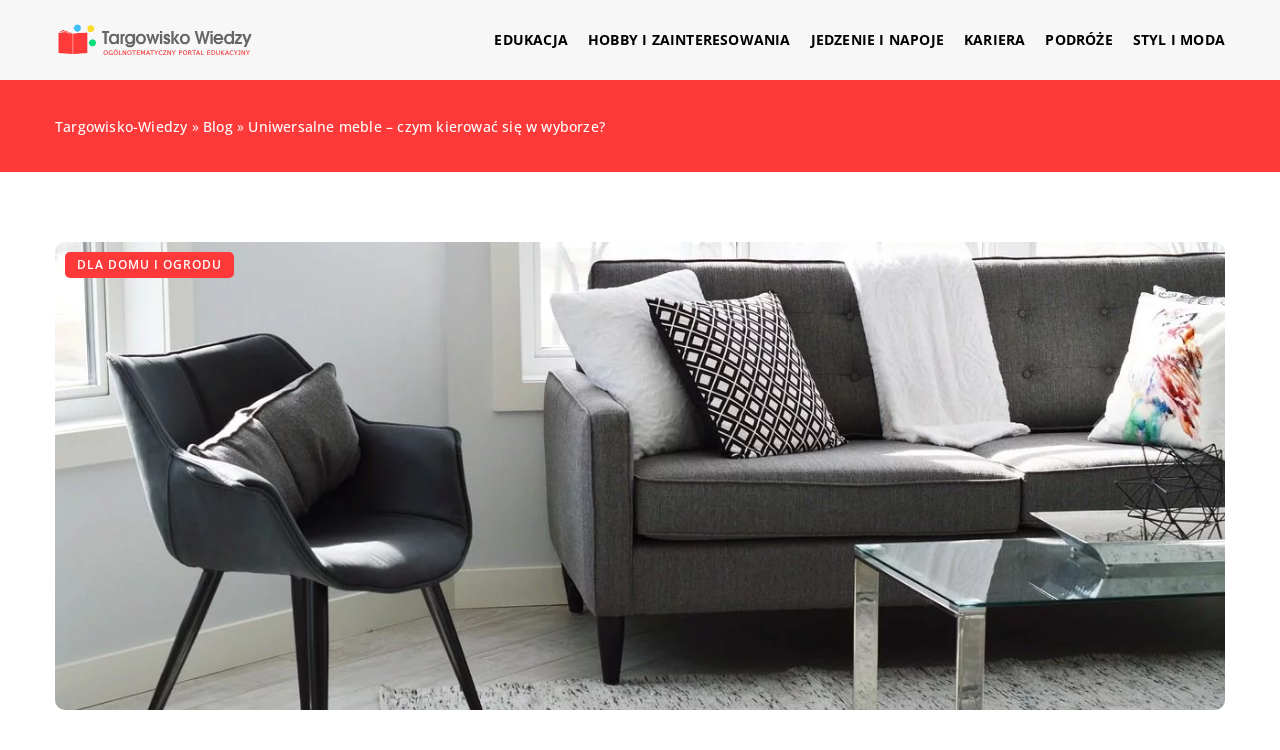

--- FILE ---
content_type: text/html; charset=UTF-8
request_url: https://targowisko-wiedzy.pl/uniwersalne-meble-czym-kierowac-sie-w-wyborze/
body_size: 14380
content:
<!DOCTYPE html>
<html lang="pl">
<head><meta charset="UTF-8"><script>if(navigator.userAgent.match(/MSIE|Internet Explorer/i)||navigator.userAgent.match(/Trident\/7\..*?rv:11/i)){var href=document.location.href;if(!href.match(/[?&]nowprocket/)){if(href.indexOf("?")==-1){if(href.indexOf("#")==-1){document.location.href=href+"?nowprocket=1"}else{document.location.href=href.replace("#","?nowprocket=1#")}}else{if(href.indexOf("#")==-1){document.location.href=href+"&nowprocket=1"}else{document.location.href=href.replace("#","&nowprocket=1#")}}}}</script><script>class RocketLazyLoadScripts{constructor(){this.v="1.2.3",this.triggerEvents=["keydown","mousedown","mousemove","touchmove","touchstart","touchend","wheel"],this.userEventHandler=this._triggerListener.bind(this),this.touchStartHandler=this._onTouchStart.bind(this),this.touchMoveHandler=this._onTouchMove.bind(this),this.touchEndHandler=this._onTouchEnd.bind(this),this.clickHandler=this._onClick.bind(this),this.interceptedClicks=[],window.addEventListener("pageshow",t=>{this.persisted=t.persisted}),window.addEventListener("DOMContentLoaded",()=>{this._preconnect3rdParties()}),this.delayedScripts={normal:[],async:[],defer:[]},this.trash=[],this.allJQueries=[]}_addUserInteractionListener(t){if(document.hidden){t._triggerListener();return}this.triggerEvents.forEach(e=>window.addEventListener(e,t.userEventHandler,{passive:!0})),window.addEventListener("touchstart",t.touchStartHandler,{passive:!0}),window.addEventListener("mousedown",t.touchStartHandler),document.addEventListener("visibilitychange",t.userEventHandler)}_removeUserInteractionListener(){this.triggerEvents.forEach(t=>window.removeEventListener(t,this.userEventHandler,{passive:!0})),document.removeEventListener("visibilitychange",this.userEventHandler)}_onTouchStart(t){"HTML"!==t.target.tagName&&(window.addEventListener("touchend",this.touchEndHandler),window.addEventListener("mouseup",this.touchEndHandler),window.addEventListener("touchmove",this.touchMoveHandler,{passive:!0}),window.addEventListener("mousemove",this.touchMoveHandler),t.target.addEventListener("click",this.clickHandler),this._renameDOMAttribute(t.target,"onclick","rocket-onclick"),this._pendingClickStarted())}_onTouchMove(t){window.removeEventListener("touchend",this.touchEndHandler),window.removeEventListener("mouseup",this.touchEndHandler),window.removeEventListener("touchmove",this.touchMoveHandler,{passive:!0}),window.removeEventListener("mousemove",this.touchMoveHandler),t.target.removeEventListener("click",this.clickHandler),this._renameDOMAttribute(t.target,"rocket-onclick","onclick"),this._pendingClickFinished()}_onTouchEnd(t){window.removeEventListener("touchend",this.touchEndHandler),window.removeEventListener("mouseup",this.touchEndHandler),window.removeEventListener("touchmove",this.touchMoveHandler,{passive:!0}),window.removeEventListener("mousemove",this.touchMoveHandler)}_onClick(t){t.target.removeEventListener("click",this.clickHandler),this._renameDOMAttribute(t.target,"rocket-onclick","onclick"),this.interceptedClicks.push(t),t.preventDefault(),t.stopPropagation(),t.stopImmediatePropagation(),this._pendingClickFinished()}_replayClicks(){window.removeEventListener("touchstart",this.touchStartHandler,{passive:!0}),window.removeEventListener("mousedown",this.touchStartHandler),this.interceptedClicks.forEach(t=>{t.target.dispatchEvent(new MouseEvent("click",{view:t.view,bubbles:!0,cancelable:!0}))})}_waitForPendingClicks(){return new Promise(t=>{this._isClickPending?this._pendingClickFinished=t:t()})}_pendingClickStarted(){this._isClickPending=!0}_pendingClickFinished(){this._isClickPending=!1}_renameDOMAttribute(t,e,r){t.hasAttribute&&t.hasAttribute(e)&&(event.target.setAttribute(r,event.target.getAttribute(e)),event.target.removeAttribute(e))}_triggerListener(){this._removeUserInteractionListener(this),"loading"===document.readyState?document.addEventListener("DOMContentLoaded",this._loadEverythingNow.bind(this)):this._loadEverythingNow()}_preconnect3rdParties(){let t=[];document.querySelectorAll("script[type=rocketlazyloadscript]").forEach(e=>{if(e.hasAttribute("src")){let r=new URL(e.src).origin;r!==location.origin&&t.push({src:r,crossOrigin:e.crossOrigin||"module"===e.getAttribute("data-rocket-type")})}}),t=[...new Map(t.map(t=>[JSON.stringify(t),t])).values()],this._batchInjectResourceHints(t,"preconnect")}async _loadEverythingNow(){this.lastBreath=Date.now(),this._delayEventListeners(this),this._delayJQueryReady(this),this._handleDocumentWrite(),this._registerAllDelayedScripts(),this._preloadAllScripts(),await this._loadScriptsFromList(this.delayedScripts.normal),await this._loadScriptsFromList(this.delayedScripts.defer),await this._loadScriptsFromList(this.delayedScripts.async);try{await this._triggerDOMContentLoaded(),await this._triggerWindowLoad()}catch(t){console.error(t)}window.dispatchEvent(new Event("rocket-allScriptsLoaded")),this._waitForPendingClicks().then(()=>{this._replayClicks()}),this._emptyTrash()}_registerAllDelayedScripts(){document.querySelectorAll("script[type=rocketlazyloadscript]").forEach(t=>{t.hasAttribute("data-rocket-src")?t.hasAttribute("async")&&!1!==t.async?this.delayedScripts.async.push(t):t.hasAttribute("defer")&&!1!==t.defer||"module"===t.getAttribute("data-rocket-type")?this.delayedScripts.defer.push(t):this.delayedScripts.normal.push(t):this.delayedScripts.normal.push(t)})}async _transformScript(t){return new Promise((await this._littleBreath(),navigator.userAgent.indexOf("Firefox/")>0||""===navigator.vendor)?e=>{let r=document.createElement("script");[...t.attributes].forEach(t=>{let e=t.nodeName;"type"!==e&&("data-rocket-type"===e&&(e="type"),"data-rocket-src"===e&&(e="src"),r.setAttribute(e,t.nodeValue))}),t.text&&(r.text=t.text),r.hasAttribute("src")?(r.addEventListener("load",e),r.addEventListener("error",e)):(r.text=t.text,e());try{t.parentNode.replaceChild(r,t)}catch(i){e()}}:async e=>{function r(){t.setAttribute("data-rocket-status","failed"),e()}try{let i=t.getAttribute("data-rocket-type"),n=t.getAttribute("data-rocket-src");t.text,i?(t.type=i,t.removeAttribute("data-rocket-type")):t.removeAttribute("type"),t.addEventListener("load",function r(){t.setAttribute("data-rocket-status","executed"),e()}),t.addEventListener("error",r),n?(t.removeAttribute("data-rocket-src"),t.src=n):t.src="data:text/javascript;base64,"+window.btoa(unescape(encodeURIComponent(t.text)))}catch(s){r()}})}async _loadScriptsFromList(t){let e=t.shift();return e&&e.isConnected?(await this._transformScript(e),this._loadScriptsFromList(t)):Promise.resolve()}_preloadAllScripts(){this._batchInjectResourceHints([...this.delayedScripts.normal,...this.delayedScripts.defer,...this.delayedScripts.async],"preload")}_batchInjectResourceHints(t,e){var r=document.createDocumentFragment();t.forEach(t=>{let i=t.getAttribute&&t.getAttribute("data-rocket-src")||t.src;if(i){let n=document.createElement("link");n.href=i,n.rel=e,"preconnect"!==e&&(n.as="script"),t.getAttribute&&"module"===t.getAttribute("data-rocket-type")&&(n.crossOrigin=!0),t.crossOrigin&&(n.crossOrigin=t.crossOrigin),t.integrity&&(n.integrity=t.integrity),r.appendChild(n),this.trash.push(n)}}),document.head.appendChild(r)}_delayEventListeners(t){let e={};function r(t,r){!function t(r){!e[r]&&(e[r]={originalFunctions:{add:r.addEventListener,remove:r.removeEventListener},eventsToRewrite:[]},r.addEventListener=function(){arguments[0]=i(arguments[0]),e[r].originalFunctions.add.apply(r,arguments)},r.removeEventListener=function(){arguments[0]=i(arguments[0]),e[r].originalFunctions.remove.apply(r,arguments)});function i(t){return e[r].eventsToRewrite.indexOf(t)>=0?"rocket-"+t:t}}(t),e[t].eventsToRewrite.push(r)}function i(t,e){let r=t[e];Object.defineProperty(t,e,{get:()=>r||function(){},set(i){t["rocket"+e]=r=i}})}r(document,"DOMContentLoaded"),r(window,"DOMContentLoaded"),r(window,"load"),r(window,"pageshow"),r(document,"readystatechange"),i(document,"onreadystatechange"),i(window,"onload"),i(window,"onpageshow")}_delayJQueryReady(t){let e;function r(r){if(r&&r.fn&&!t.allJQueries.includes(r)){r.fn.ready=r.fn.init.prototype.ready=function(e){return t.domReadyFired?e.bind(document)(r):document.addEventListener("rocket-DOMContentLoaded",()=>e.bind(document)(r)),r([])};let i=r.fn.on;r.fn.on=r.fn.init.prototype.on=function(){if(this[0]===window){function t(t){return t.split(" ").map(t=>"load"===t||0===t.indexOf("load.")?"rocket-jquery-load":t).join(" ")}"string"==typeof arguments[0]||arguments[0]instanceof String?arguments[0]=t(arguments[0]):"object"==typeof arguments[0]&&Object.keys(arguments[0]).forEach(e=>{let r=arguments[0][e];delete arguments[0][e],arguments[0][t(e)]=r})}return i.apply(this,arguments),this},t.allJQueries.push(r)}e=r}r(window.jQuery),Object.defineProperty(window,"jQuery",{get:()=>e,set(t){r(t)}})}async _triggerDOMContentLoaded(){this.domReadyFired=!0,await this._littleBreath(),document.dispatchEvent(new Event("rocket-DOMContentLoaded")),await this._littleBreath(),window.dispatchEvent(new Event("rocket-DOMContentLoaded")),await this._littleBreath(),document.dispatchEvent(new Event("rocket-readystatechange")),await this._littleBreath(),document.rocketonreadystatechange&&document.rocketonreadystatechange()}async _triggerWindowLoad(){await this._littleBreath(),window.dispatchEvent(new Event("rocket-load")),await this._littleBreath(),window.rocketonload&&window.rocketonload(),await this._littleBreath(),this.allJQueries.forEach(t=>t(window).trigger("rocket-jquery-load")),await this._littleBreath();let t=new Event("rocket-pageshow");t.persisted=this.persisted,window.dispatchEvent(t),await this._littleBreath(),window.rocketonpageshow&&window.rocketonpageshow({persisted:this.persisted})}_handleDocumentWrite(){let t=new Map;document.write=document.writeln=function(e){let r=document.currentScript;r||console.error("WPRocket unable to document.write this: "+e);let i=document.createRange(),n=r.parentElement,s=t.get(r);void 0===s&&(s=r.nextSibling,t.set(r,s));let a=document.createDocumentFragment();i.setStart(a,0),a.appendChild(i.createContextualFragment(e)),n.insertBefore(a,s)}}async _littleBreath(){Date.now()-this.lastBreath>45&&(await this._requestAnimFrame(),this.lastBreath=Date.now())}async _requestAnimFrame(){return document.hidden?new Promise(t=>setTimeout(t)):new Promise(t=>requestAnimationFrame(t))}_emptyTrash(){this.trash.forEach(t=>t.remove())}static run(){let t=new RocketLazyLoadScripts;t._addUserInteractionListener(t)}}RocketLazyLoadScripts.run();</script>	
	
	<meta name="viewport" content="width=device-width, initial-scale=1">
		<meta name='robots' content='index, follow, max-image-preview:large, max-snippet:-1, max-video-preview:-1' />

	<!-- This site is optimized with the Yoast SEO plugin v26.8 - https://yoast.com/product/yoast-seo-wordpress/ -->
	<title>Uniwersalne meble - czym kierować się w wyborze? - targowisko-wiedzy.pl</title><link rel="stylesheet" href="https://targowisko-wiedzy.pl/wp-content/cache/min/1/76a522ad2f96bf291c7380bd8bd722f2.css" media="all" data-minify="1" />
	<link rel="canonical" href="https://targowisko-wiedzy.pl/uniwersalne-meble-czym-kierowac-sie-w-wyborze/" />
	<meta property="og:locale" content="pl_PL" />
	<meta property="og:type" content="article" />
	<meta property="og:title" content="Uniwersalne meble - czym kierować się w wyborze? - targowisko-wiedzy.pl" />
	<meta property="og:description" content="Obecnie ceny mieszkań na sprzedaż są bardzo wysokie i nieustannie rosną, dlatego wiele osób decyduje się na zakup mniejszych lokali. [&hellip;]" />
	<meta property="og:url" content="https://targowisko-wiedzy.pl/uniwersalne-meble-czym-kierowac-sie-w-wyborze/" />
	<meta property="og:site_name" content="targowisko-wiedzy.pl" />
	<meta name="author" content="targowisko-wiedzy" />
	<meta name="twitter:card" content="summary_large_image" />
	<meta name="twitter:label1" content="Napisane przez" />
	<meta name="twitter:data1" content="targowisko-wiedzy" />
	<meta name="twitter:label2" content="Szacowany czas czytania" />
	<meta name="twitter:data2" content="1 minuta" />
	<script type="application/ld+json" class="yoast-schema-graph">{"@context":"https://schema.org","@graph":[{"@type":"Article","@id":"https://targowisko-wiedzy.pl/uniwersalne-meble-czym-kierowac-sie-w-wyborze/#article","isPartOf":{"@id":"https://targowisko-wiedzy.pl/uniwersalne-meble-czym-kierowac-sie-w-wyborze/"},"author":{"name":"targowisko-wiedzy","@id":"https://targowisko-wiedzy.pl/#/schema/person/3f3a0ac2dce08d495917101c1099220d"},"headline":"Uniwersalne meble &#8211; czym kierować się w wyborze?","datePublished":"2019-04-19T09:03:06+00:00","mainEntityOfPage":{"@id":"https://targowisko-wiedzy.pl/uniwersalne-meble-czym-kierowac-sie-w-wyborze/"},"wordCount":279,"commentCount":0,"image":{"@id":"https://targowisko-wiedzy.pl/uniwersalne-meble-czym-kierowac-sie-w-wyborze/#primaryimage"},"thumbnailUrl":"https://targowisko-wiedzy.pl/wp-content/uploads/2019/04/dom-salon-fotele-kanapa-meble.jpg","articleSection":["Dla domu i ogrodu"],"inLanguage":"pl-PL","potentialAction":[{"@type":"CommentAction","name":"Comment","target":["https://targowisko-wiedzy.pl/uniwersalne-meble-czym-kierowac-sie-w-wyborze/#respond"]}]},{"@type":"WebPage","@id":"https://targowisko-wiedzy.pl/uniwersalne-meble-czym-kierowac-sie-w-wyborze/","url":"https://targowisko-wiedzy.pl/uniwersalne-meble-czym-kierowac-sie-w-wyborze/","name":"Uniwersalne meble - czym kierować się w wyborze? - targowisko-wiedzy.pl","isPartOf":{"@id":"https://targowisko-wiedzy.pl/#website"},"primaryImageOfPage":{"@id":"https://targowisko-wiedzy.pl/uniwersalne-meble-czym-kierowac-sie-w-wyborze/#primaryimage"},"image":{"@id":"https://targowisko-wiedzy.pl/uniwersalne-meble-czym-kierowac-sie-w-wyborze/#primaryimage"},"thumbnailUrl":"https://targowisko-wiedzy.pl/wp-content/uploads/2019/04/dom-salon-fotele-kanapa-meble.jpg","inLanguage":"pl-PL","potentialAction":[{"@type":"ReadAction","target":["https://targowisko-wiedzy.pl/uniwersalne-meble-czym-kierowac-sie-w-wyborze/"]}]},{"@type":"ImageObject","inLanguage":"pl-PL","@id":"https://targowisko-wiedzy.pl/uniwersalne-meble-czym-kierowac-sie-w-wyborze/#primaryimage","url":"https://targowisko-wiedzy.pl/wp-content/uploads/2019/04/dom-salon-fotele-kanapa-meble.jpg","contentUrl":"https://targowisko-wiedzy.pl/wp-content/uploads/2019/04/dom-salon-fotele-kanapa-meble.jpg","width":1280,"height":822},{"@type":"WebSite","@id":"https://targowisko-wiedzy.pl/#website","url":"https://targowisko-wiedzy.pl/","name":"targowisko-wiedzy.pl","description":"","potentialAction":[{"@type":"SearchAction","target":{"@type":"EntryPoint","urlTemplate":"https://targowisko-wiedzy.pl/?s={search_term_string}"},"query-input":{"@type":"PropertyValueSpecification","valueRequired":true,"valueName":"search_term_string"}}],"inLanguage":"pl-PL"}]}</script>
	<!-- / Yoast SEO plugin. -->


<link rel='dns-prefetch' href='//cdnjs.cloudflare.com' />

<style id='wp-img-auto-sizes-contain-inline-css' type='text/css'>
img:is([sizes=auto i],[sizes^="auto," i]){contain-intrinsic-size:3000px 1500px}
/*# sourceURL=wp-img-auto-sizes-contain-inline-css */
</style>
<style id='wp-emoji-styles-inline-css' type='text/css'>

	img.wp-smiley, img.emoji {
		display: inline !important;
		border: none !important;
		box-shadow: none !important;
		height: 1em !important;
		width: 1em !important;
		margin: 0 0.07em !important;
		vertical-align: -0.1em !important;
		background: none !important;
		padding: 0 !important;
	}
/*# sourceURL=wp-emoji-styles-inline-css */
</style>
<style id='classic-theme-styles-inline-css' type='text/css'>
/*! This file is auto-generated */
.wp-block-button__link{color:#fff;background-color:#32373c;border-radius:9999px;box-shadow:none;text-decoration:none;padding:calc(.667em + 2px) calc(1.333em + 2px);font-size:1.125em}.wp-block-file__button{background:#32373c;color:#fff;text-decoration:none}
/*# sourceURL=/wp-includes/css/classic-themes.min.css */
</style>

<script type="text/javascript" src="https://targowisko-wiedzy.pl/wp-includes/js/jquery/jquery.min.js?ver=3.7.1" id="jquery-core-js"></script>
<script type="text/javascript" src="https://targowisko-wiedzy.pl/wp-includes/js/jquery/jquery-migrate.min.js?ver=3.4.1" id="jquery-migrate-js" defer></script>
<script  type="application/ld+json">
        {
          "@context": "https://schema.org",
          "@type": "BreadcrumbList",
          "itemListElement": [{"@type": "ListItem","position": 1,"name": "targowisko-wiedzy","item": "https://targowisko-wiedzy.pl" },{"@type": "ListItem","position": 2,"name": "Blog","item": "https://targowisko-wiedzy.pl/blog/" },{"@type": "ListItem","position": 3,"name": "Uniwersalne meble &#8211; czym kierować się w wyborze?"}]
        }
        </script>    <style>
    @font-face {font-family: 'Open Sans';font-style: normal;font-weight: 400;src: url('https://targowisko-wiedzy.pl/wp-content/themes/knight-theme/fonts/OpenSans-Regular.ttf');font-display: swap;}
    @font-face {font-family: 'Open Sans';font-style: normal;font-weight: 500;src: url('https://targowisko-wiedzy.pl/wp-content/themes/knight-theme/fonts/OpenSans-Medium.ttf');font-display: swap;}
    @font-face {font-family: 'Open Sans';font-style: normal;font-weight: 600;src: url('https://targowisko-wiedzy.pl/wp-content/themes/knight-theme/fonts/OpenSans-SemiBold.ttf');font-display: swap;}
    @font-face {font-family: 'Open Sans';font-style: normal;font-weight: 700;src: url('https://targowisko-wiedzy.pl/wp-content/themes/knight-theme/fonts/OpenSans-Bold.ttf');font-display: swap;}
    @font-face {font-family: 'Open Sans';font-style: normal;font-weight: 800;src: url('https://targowisko-wiedzy.pl/wp-content/themes/knight-theme/OpenSans-ExtraBold.ttf');font-display: swap;}
    </style>
<script  type="application/ld+json">
        {
          "@context": "https://schema.org",
          "@type": "Article",
          "headline": "Uniwersalne meble &#8211; czym kierować się w wyborze?",
          "image": "https://targowisko-wiedzy.pl/wp-content/uploads/2019/04/dom-salon-fotele-kanapa-meble.jpg",
          "datePublished": "2019-04-19",
          "dateModified": "2019-04-19",
          "author": {
            "@type": "Person",
            "name": "targowisko-wiedzy"
          },
           "publisher": {
            "@type": "Organization",
            "name": "targowisko-wiedzy.pl",
            "logo": {
              "@type": "ImageObject",
              "url": "https://targowisko-wiedzy.pl/wp-content/uploads/2023/08/cropped-7.png"
            }
          }
          
        }
        </script><link rel="icon" href="https://targowisko-wiedzy.pl/wp-content/uploads/2023/08/7-1.png" sizes="32x32" />
<link rel="icon" href="https://targowisko-wiedzy.pl/wp-content/uploads/2023/08/7-1.png" sizes="192x192" />
<link rel="apple-touch-icon" href="https://targowisko-wiedzy.pl/wp-content/uploads/2023/08/7-1.png" />
<meta name="msapplication-TileImage" content="https://targowisko-wiedzy.pl/wp-content/uploads/2023/08/7-1.png" />
<noscript><style id="rocket-lazyload-nojs-css">.rll-youtube-player, [data-lazy-src]{display:none !important;}</style></noscript>	

<!-- Google tag (gtag.js) -->
<script type="rocketlazyloadscript" async data-rocket-src="https://www.googletagmanager.com/gtag/js?id=G-G02J16WM2E"></script>
<script type="rocketlazyloadscript">
  window.dataLayer = window.dataLayer || [];
  function gtag(){dataLayer.push(arguments);}
  gtag('js', new Date());

  gtag('config', 'G-G02J16WM2E');
</script>

<style id='global-styles-inline-css' type='text/css'>
:root{--wp--preset--aspect-ratio--square: 1;--wp--preset--aspect-ratio--4-3: 4/3;--wp--preset--aspect-ratio--3-4: 3/4;--wp--preset--aspect-ratio--3-2: 3/2;--wp--preset--aspect-ratio--2-3: 2/3;--wp--preset--aspect-ratio--16-9: 16/9;--wp--preset--aspect-ratio--9-16: 9/16;--wp--preset--color--black: #000000;--wp--preset--color--cyan-bluish-gray: #abb8c3;--wp--preset--color--white: #ffffff;--wp--preset--color--pale-pink: #f78da7;--wp--preset--color--vivid-red: #cf2e2e;--wp--preset--color--luminous-vivid-orange: #ff6900;--wp--preset--color--luminous-vivid-amber: #fcb900;--wp--preset--color--light-green-cyan: #7bdcb5;--wp--preset--color--vivid-green-cyan: #00d084;--wp--preset--color--pale-cyan-blue: #8ed1fc;--wp--preset--color--vivid-cyan-blue: #0693e3;--wp--preset--color--vivid-purple: #9b51e0;--wp--preset--gradient--vivid-cyan-blue-to-vivid-purple: linear-gradient(135deg,rgb(6,147,227) 0%,rgb(155,81,224) 100%);--wp--preset--gradient--light-green-cyan-to-vivid-green-cyan: linear-gradient(135deg,rgb(122,220,180) 0%,rgb(0,208,130) 100%);--wp--preset--gradient--luminous-vivid-amber-to-luminous-vivid-orange: linear-gradient(135deg,rgb(252,185,0) 0%,rgb(255,105,0) 100%);--wp--preset--gradient--luminous-vivid-orange-to-vivid-red: linear-gradient(135deg,rgb(255,105,0) 0%,rgb(207,46,46) 100%);--wp--preset--gradient--very-light-gray-to-cyan-bluish-gray: linear-gradient(135deg,rgb(238,238,238) 0%,rgb(169,184,195) 100%);--wp--preset--gradient--cool-to-warm-spectrum: linear-gradient(135deg,rgb(74,234,220) 0%,rgb(151,120,209) 20%,rgb(207,42,186) 40%,rgb(238,44,130) 60%,rgb(251,105,98) 80%,rgb(254,248,76) 100%);--wp--preset--gradient--blush-light-purple: linear-gradient(135deg,rgb(255,206,236) 0%,rgb(152,150,240) 100%);--wp--preset--gradient--blush-bordeaux: linear-gradient(135deg,rgb(254,205,165) 0%,rgb(254,45,45) 50%,rgb(107,0,62) 100%);--wp--preset--gradient--luminous-dusk: linear-gradient(135deg,rgb(255,203,112) 0%,rgb(199,81,192) 50%,rgb(65,88,208) 100%);--wp--preset--gradient--pale-ocean: linear-gradient(135deg,rgb(255,245,203) 0%,rgb(182,227,212) 50%,rgb(51,167,181) 100%);--wp--preset--gradient--electric-grass: linear-gradient(135deg,rgb(202,248,128) 0%,rgb(113,206,126) 100%);--wp--preset--gradient--midnight: linear-gradient(135deg,rgb(2,3,129) 0%,rgb(40,116,252) 100%);--wp--preset--font-size--small: 13px;--wp--preset--font-size--medium: 20px;--wp--preset--font-size--large: 36px;--wp--preset--font-size--x-large: 42px;--wp--preset--spacing--20: 0.44rem;--wp--preset--spacing--30: 0.67rem;--wp--preset--spacing--40: 1rem;--wp--preset--spacing--50: 1.5rem;--wp--preset--spacing--60: 2.25rem;--wp--preset--spacing--70: 3.38rem;--wp--preset--spacing--80: 5.06rem;--wp--preset--shadow--natural: 6px 6px 9px rgba(0, 0, 0, 0.2);--wp--preset--shadow--deep: 12px 12px 50px rgba(0, 0, 0, 0.4);--wp--preset--shadow--sharp: 6px 6px 0px rgba(0, 0, 0, 0.2);--wp--preset--shadow--outlined: 6px 6px 0px -3px rgb(255, 255, 255), 6px 6px rgb(0, 0, 0);--wp--preset--shadow--crisp: 6px 6px 0px rgb(0, 0, 0);}:where(.is-layout-flex){gap: 0.5em;}:where(.is-layout-grid){gap: 0.5em;}body .is-layout-flex{display: flex;}.is-layout-flex{flex-wrap: wrap;align-items: center;}.is-layout-flex > :is(*, div){margin: 0;}body .is-layout-grid{display: grid;}.is-layout-grid > :is(*, div){margin: 0;}:where(.wp-block-columns.is-layout-flex){gap: 2em;}:where(.wp-block-columns.is-layout-grid){gap: 2em;}:where(.wp-block-post-template.is-layout-flex){gap: 1.25em;}:where(.wp-block-post-template.is-layout-grid){gap: 1.25em;}.has-black-color{color: var(--wp--preset--color--black) !important;}.has-cyan-bluish-gray-color{color: var(--wp--preset--color--cyan-bluish-gray) !important;}.has-white-color{color: var(--wp--preset--color--white) !important;}.has-pale-pink-color{color: var(--wp--preset--color--pale-pink) !important;}.has-vivid-red-color{color: var(--wp--preset--color--vivid-red) !important;}.has-luminous-vivid-orange-color{color: var(--wp--preset--color--luminous-vivid-orange) !important;}.has-luminous-vivid-amber-color{color: var(--wp--preset--color--luminous-vivid-amber) !important;}.has-light-green-cyan-color{color: var(--wp--preset--color--light-green-cyan) !important;}.has-vivid-green-cyan-color{color: var(--wp--preset--color--vivid-green-cyan) !important;}.has-pale-cyan-blue-color{color: var(--wp--preset--color--pale-cyan-blue) !important;}.has-vivid-cyan-blue-color{color: var(--wp--preset--color--vivid-cyan-blue) !important;}.has-vivid-purple-color{color: var(--wp--preset--color--vivid-purple) !important;}.has-black-background-color{background-color: var(--wp--preset--color--black) !important;}.has-cyan-bluish-gray-background-color{background-color: var(--wp--preset--color--cyan-bluish-gray) !important;}.has-white-background-color{background-color: var(--wp--preset--color--white) !important;}.has-pale-pink-background-color{background-color: var(--wp--preset--color--pale-pink) !important;}.has-vivid-red-background-color{background-color: var(--wp--preset--color--vivid-red) !important;}.has-luminous-vivid-orange-background-color{background-color: var(--wp--preset--color--luminous-vivid-orange) !important;}.has-luminous-vivid-amber-background-color{background-color: var(--wp--preset--color--luminous-vivid-amber) !important;}.has-light-green-cyan-background-color{background-color: var(--wp--preset--color--light-green-cyan) !important;}.has-vivid-green-cyan-background-color{background-color: var(--wp--preset--color--vivid-green-cyan) !important;}.has-pale-cyan-blue-background-color{background-color: var(--wp--preset--color--pale-cyan-blue) !important;}.has-vivid-cyan-blue-background-color{background-color: var(--wp--preset--color--vivid-cyan-blue) !important;}.has-vivid-purple-background-color{background-color: var(--wp--preset--color--vivid-purple) !important;}.has-black-border-color{border-color: var(--wp--preset--color--black) !important;}.has-cyan-bluish-gray-border-color{border-color: var(--wp--preset--color--cyan-bluish-gray) !important;}.has-white-border-color{border-color: var(--wp--preset--color--white) !important;}.has-pale-pink-border-color{border-color: var(--wp--preset--color--pale-pink) !important;}.has-vivid-red-border-color{border-color: var(--wp--preset--color--vivid-red) !important;}.has-luminous-vivid-orange-border-color{border-color: var(--wp--preset--color--luminous-vivid-orange) !important;}.has-luminous-vivid-amber-border-color{border-color: var(--wp--preset--color--luminous-vivid-amber) !important;}.has-light-green-cyan-border-color{border-color: var(--wp--preset--color--light-green-cyan) !important;}.has-vivid-green-cyan-border-color{border-color: var(--wp--preset--color--vivid-green-cyan) !important;}.has-pale-cyan-blue-border-color{border-color: var(--wp--preset--color--pale-cyan-blue) !important;}.has-vivid-cyan-blue-border-color{border-color: var(--wp--preset--color--vivid-cyan-blue) !important;}.has-vivid-purple-border-color{border-color: var(--wp--preset--color--vivid-purple) !important;}.has-vivid-cyan-blue-to-vivid-purple-gradient-background{background: var(--wp--preset--gradient--vivid-cyan-blue-to-vivid-purple) !important;}.has-light-green-cyan-to-vivid-green-cyan-gradient-background{background: var(--wp--preset--gradient--light-green-cyan-to-vivid-green-cyan) !important;}.has-luminous-vivid-amber-to-luminous-vivid-orange-gradient-background{background: var(--wp--preset--gradient--luminous-vivid-amber-to-luminous-vivid-orange) !important;}.has-luminous-vivid-orange-to-vivid-red-gradient-background{background: var(--wp--preset--gradient--luminous-vivid-orange-to-vivid-red) !important;}.has-very-light-gray-to-cyan-bluish-gray-gradient-background{background: var(--wp--preset--gradient--very-light-gray-to-cyan-bluish-gray) !important;}.has-cool-to-warm-spectrum-gradient-background{background: var(--wp--preset--gradient--cool-to-warm-spectrum) !important;}.has-blush-light-purple-gradient-background{background: var(--wp--preset--gradient--blush-light-purple) !important;}.has-blush-bordeaux-gradient-background{background: var(--wp--preset--gradient--blush-bordeaux) !important;}.has-luminous-dusk-gradient-background{background: var(--wp--preset--gradient--luminous-dusk) !important;}.has-pale-ocean-gradient-background{background: var(--wp--preset--gradient--pale-ocean) !important;}.has-electric-grass-gradient-background{background: var(--wp--preset--gradient--electric-grass) !important;}.has-midnight-gradient-background{background: var(--wp--preset--gradient--midnight) !important;}.has-small-font-size{font-size: var(--wp--preset--font-size--small) !important;}.has-medium-font-size{font-size: var(--wp--preset--font-size--medium) !important;}.has-large-font-size{font-size: var(--wp--preset--font-size--large) !important;}.has-x-large-font-size{font-size: var(--wp--preset--font-size--x-large) !important;}
/*# sourceURL=global-styles-inline-css */
</style>
</head>

<body class="wp-singular post-template-default single single-post postid-563 single-format-standard wp-theme-knight-theme">


	<header class="k_header">
		<div class="k_conatiner k-flex-between"> 
			<nav id="mainnav" class="mainnav" role="navigation">
				<div class="menu-menu-container"><ul id="menu-menu" class="menu"><li id="menu-item-6301" class="menu-item menu-item-type-taxonomy menu-item-object-companycategory menu-item-6301"><a href="https://targowisko-wiedzy.pl/firmy/edukacja/">Edukacja</a></li>
<li id="menu-item-6302" class="menu-item menu-item-type-taxonomy menu-item-object-companycategory menu-item-6302"><a href="https://targowisko-wiedzy.pl/firmy/hobby-i-zainteresowania/">Hobby i zainteresowania</a></li>
<li id="menu-item-6303" class="menu-item menu-item-type-taxonomy menu-item-object-companycategory menu-item-6303"><a href="https://targowisko-wiedzy.pl/firmy/jedzenie-i-napoje/">Jedzenie i napoje</a></li>
<li id="menu-item-6304" class="menu-item menu-item-type-taxonomy menu-item-object-companycategory menu-item-6304"><a href="https://targowisko-wiedzy.pl/firmy/kariera/">Kariera</a></li>
<li id="menu-item-6305" class="menu-item menu-item-type-taxonomy menu-item-object-companycategory menu-item-6305"><a href="https://targowisko-wiedzy.pl/firmy/podroze/">Podróże</a></li>
<li id="menu-item-6306" class="menu-item menu-item-type-taxonomy menu-item-object-companycategory menu-item-6306"><a href="https://targowisko-wiedzy.pl/firmy/styl-i-moda/">Styl i moda</a></li>
</ul></div>			</nav> 
			<div class="k_logo">
								<a href="https://targowisko-wiedzy.pl/">   
					<img width="400" height="71" src="https://targowisko-wiedzy.pl/wp-content/uploads/2023/08/cropped-7.png" class="logo-main" alt="targowisko-wiedzy.pl">	
				</a>
							</div> 	
			<div class="mobile-menu">
				<div id="btn-menu">
					<svg class="ham hamRotate ham8" viewBox="0 0 100 100" width="80" onclick="this.classList.toggle('active')">
						<path class="line top" d="m 30,33 h 40 c 3.722839,0 7.5,3.126468 7.5,8.578427 0,5.451959 -2.727029,8.421573 -7.5,8.421573 h -20" />
						<path class="line middle"d="m 30,50 h 40" />
						<path class="line bottom" d="m 70,67 h -40 c 0,0 -7.5,-0.802118 -7.5,-8.365747 0,-7.563629 7.5,-8.634253 7.5,-8.634253 h 20" />
					</svg>
				</div>
			</div>
		</div> 
	</header>


			
				


<section class="k_blog_banner k_bg_section k-flex-v-center">
	<div class="k_conatiner k-pt-3 k-pb-3 k_relative k-flex-center">
		<ul id="breadcrumbs" class="k_breadcrumbs"><li class="item-home"><a class="bread-link bread-home" href="https://targowisko-wiedzy.pl" title="targowisko-wiedzy">targowisko-wiedzy</a></li><li class="separator separator-home"> &#187; </li><li data-id="4" class="item-cat"><a href="https://targowisko-wiedzy.pl/blog/">Blog</a></li><li class="separator"> &#187; </li><li data-id="5" class="item-current  item-563"><strong class="bread-current bread-563" title="Uniwersalne meble &#8211; czym kierować się w wyborze?">Uniwersalne meble &#8211; czym kierować się w wyborze?</strong></li></ul>	</div>
</section>

<section class="k-pt-7 k-pt-5-m">
	<div class="k_conatiner k_conatiner-col">

		<div class="k_relative k-flex k_img_banner">
			<img width="1280" height="822" src="https://targowisko-wiedzy.pl/wp-content/uploads/2019/04/dom-salon-fotele-kanapa-meble.jpg" alt="Uniwersalne meble &#8211; czym kierować się w wyborze?">			<div class="k_post-single-cat">
				<a href="https://targowisko-wiedzy.pl/category/dla-domu-i-ogrodu/">Dla domu i ogrodu</a>  
			</div> 
		</div> 
		
		
	</div>
</section>

<section class="k_text_section k-pt-7 k-pt-5-m">
	<div class="k_conatiner k_conatiner-col">
		
		<div class="k_col-7">

		<div class="k-flex k-mb-3">
			
			<h1 class="k_page_h1">Uniwersalne meble &#8211; czym kierować się w wyborze?</h1>
			
		</div>
		
		<div class="k_meta-single k-mb-3 k-flex k-flex-v-center k_weight-semibold">
				<div class="k_post-single-author">
				
					<div class="k_meta-value k-flex k-flex-v-center">
					
						<a href="https://targowisko-wiedzy.pl/autor/targowisko-wiedzy/" rel="nofollow">targowisko-wiedzy</a>					</div>
				</div>
				<div class="k_post-single-date">
					<div class="k_meta-value k-flex k-flex-v-center">
					
						<time>19 kwietnia 2019</time>
					</div>
				</div>
				
				
				 
			</div>
			
			<div class="k-flex k-mb-3">
				<div class="k-post-reading-time">Potrzebujesz ok. 2 min. aby przeczytać ten wpis</div>			</div>

			
			<div class="k_content k_ul">
				<div class='etykiety-publikacji'></div><p><span style="font-weight: 400;">Obecnie ceny mieszkań na sprzedaż są bardzo wysokie i nieustannie rosną, dlatego wiele osób decyduje się na zakup mniejszych lokali. Z tego powodu ich aranżacja może być większym wyzwaniem, jednak dzięki praktycznym meblom możemy zaoszczędzić wiele miejsca, nie tracąc przy tym na funkcjonalności pomieszczenia. Jakie uniwersalne meble warto umieścić w swoim domu?</span></p>
<h2><span style="font-weight: 400;">Duża oszczędność miejsca</span></h2>
<p><span style="font-weight: 400;">Jeżeli nasz salon jest połączony z aneksem kuchennym, to w jednym pomieszczeniu musimy zmieścić komplet wypoczynkowy, meble na sprzęt RTV oraz jadalnię i szafki kuchenne. W takim miejscu dobrym rozwiązaniem będzie zamontowanie meblościanki np. jednej z tych dostępnych na </span><span style="font-weight: 400;">https://www.domtech24.com/pokoj-dzienny/mebloscianki</span><span style="font-weight: 400;">, która zajmuje bardzo mało miejsca, a możemy na niej pomieścić bardzo dużo przedmiotów. Taki mebel służy nie tylko do ekspozycji telewizora, znajdziemy w nim wiele szafek oraz półek, które z pewnością nam się przydadzą. Dodatkowe miejsce w salonie zaoszczędzimy, jeśli zamiast kompletu kanap i foteli zamontujemy w nim narożnik, najlepiej z opcją spania. Również sypialnię można udekorować w taki sposób, że zyskamy wiele dodatkowego miejsca. Będą nam do tego potrzebne </span><span style="font-weight: 400;">nowoczesne meble do sypialni</span><span style="font-weight: 400;">, które wyróżniają się dużą pakownością. Dobrym pomysłem będzie zakup łóżka, w którym zamontowano na spodzie dodatkowe szuflady do przechowywania, np. pościeli. W mieszkaniu przydadzą się również szafy wnękowe, zamawiane na wymiar. Jedną można umieścić w sypialni, drugą natomiast w przedpokoju, będzie idealna do przechowywania odzieży wierzchniej.</span></p>
			</div>

			

			

			
			<div class="k_posts-category k-flex k-mt-5">
				<div class="k-flex k_post-category-title k_uppercase k_weight-bold k_subtitle-24 k-mb-3 k_ls-1">Zobacz również</div>
				
				<div class="k_posts_category k-grid k-grid-2 k-gap-30"><div class="k_post_category-item k-flex"><div class="k_post-image k-flex k-mb-1"><a class="k-flex" href="https://targowisko-wiedzy.pl/taras-z-jakiego-materialu-go-wykonac/" rel="nofollow"><img width="1280" height="853" src="https://targowisko-wiedzy.pl/wp-content/uploads/2021/11/taras-ogrod-zimowy.jpeg" class="attachment-full size-full wp-post-image" alt="Taras &#8211; z jakiego materiału go wykonać?" decoding="async" /></a></div><div class="k_post-content"><div class="k_post-date k-mb-1"><time>11 października 2021</time></div><a class="k_post-title k_weight-semibold" href="https://targowisko-wiedzy.pl/taras-z-jakiego-materialu-go-wykonac/">Taras &#8211; z jakiego materiału go wykonać?</a></div></div><div class="k_post_category-item k-flex"><div class="k_post-image k-flex k-mb-1"><a class="k-flex" href="https://targowisko-wiedzy.pl/tradycyjny-wegiel-czy-ekogroszek-o-wyborze-opalu-do-domu/" rel="nofollow"><img width="1280" height="720" src="https://targowisko-wiedzy.pl/wp-content/uploads/2020/09/wegiel-ogrzewanie-na-opal-surowiec-cieplo-lifestyle.jpg" class="attachment-full size-full wp-post-image" alt="Tradycyjny węgiel czy ekogroszek &#8211; o wyborze opału do domu" decoding="async" loading="lazy" /></a></div><div class="k_post-content"><div class="k_post-date k-mb-1"><time>06 września 2020</time></div><a class="k_post-title k_weight-semibold" href="https://targowisko-wiedzy.pl/tradycyjny-wegiel-czy-ekogroszek-o-wyborze-opalu-do-domu/">Tradycyjny węgiel czy ekogroszek &#8211; o wyborze opału do domu</a></div></div><div class="k_post_category-item k-flex"><div class="k_post-image k-flex k-mb-1"></div><div class="k_post-content"><div class="k_post-date k-mb-1"><time>17 grudnia 2022</time></div><a class="k_post-title k_weight-semibold" href="https://targowisko-wiedzy.pl/instalacje-elektryczne-co-warto-wiedziec/">Instalacje elektryczne &#8211; co warto wiedzieć?</a></div></div><div class="k_post_category-item k-flex"><div class="k_post-image k-flex k-mb-1"><a class="k-flex" href="https://targowisko-wiedzy.pl/jak-stworzyc-wygode-w-ogrodzie/" rel="nofollow"><img width="1280" height="838" src="https://targowisko-wiedzy.pl/wp-content/uploads/2019/04/dom-ogrod-domek-plastikowy-dla-dzieci-do-ogrodu.jpg" class="attachment-full size-full wp-post-image" alt="Jak stworzyć wygodę w ogrodzie?" decoding="async" loading="lazy" /></a></div><div class="k_post-content"><div class="k_post-date k-mb-1"><time>14 kwietnia 2019</time></div><a class="k_post-title k_weight-semibold" href="https://targowisko-wiedzy.pl/jak-stworzyc-wygode-w-ogrodzie/">Jak stworzyć wygodę w ogrodzie?</a></div></div><div class="k_post_category-item k-flex"><div class="k_post-image k-flex k-mb-1"><a class="k-flex" href="https://targowisko-wiedzy.pl/jakie-meble-okaza-sie-niezbedne-w-malej-kuchni/" rel="nofollow"><img width="1200" height="801" src="https://targowisko-wiedzy.pl/wp-content/uploads/2022/02/kuchnia-prowansalska-szafki.jpg" class="attachment-full size-full wp-post-image" alt="Jakie meble okażą się niezbędne w małej kuchni?" decoding="async" loading="lazy" /></a></div><div class="k_post-content"><div class="k_post-date k-mb-1"><time>07 lutego 2022</time></div><a class="k_post-title k_weight-semibold" href="https://targowisko-wiedzy.pl/jakie-meble-okaza-sie-niezbedne-w-malej-kuchni/">Jakie meble okażą się niezbędne w małej kuchni?</a></div></div><div class="k_post_category-item k-flex"><div class="k_post-image k-flex k-mb-1"><a class="k-flex" href="https://targowisko-wiedzy.pl/jak-sie-robi-chipsy/" rel="nofollow"><img width="1280" height="853" src="https://targowisko-wiedzy.pl/wp-content/uploads/2017/07/akcesoria-do-wyrobu-zywnosci-piekarnik.jpg" class="attachment-full size-full wp-post-image" alt="Jak się robi chipsy?" decoding="async" loading="lazy" /></a></div><div class="k_post-content"><div class="k_post-date k-mb-1"><time>25 lipca 2017</time></div><a class="k_post-title k_weight-semibold" href="https://targowisko-wiedzy.pl/jak-sie-robi-chipsy/">Jak się robi chipsy?</a></div></div></div>	
				
			</div>

			<div class="k_comments_section k-pt-5 k-pb-7">
				
				

 

<div class="k_comments">
    	<div id="respond" class="comment-respond">
		<div class="k_form-title k_subtitle-24 k_uppercase k_weight-bold k-mb-4 k_ls-2">Dodaj komentarz <small><a rel="nofollow" id="cancel-comment-reply-link" href="/uniwersalne-meble-czym-kierowac-sie-w-wyborze/#respond" style="display:none;">Anuluj pisanie odpowiedzi</a></small></div><form action="https://targowisko-wiedzy.pl/wp-comments-post.php" method="post" id="commentform" class="comment-form"><p class="comment-notes"><span id="email-notes">Twój adres e-mail nie zostanie opublikowany.</span> <span class="required-field-message">Wymagane pola są oznaczone <span class="required">*</span></span></p><p class="comment-form-comment"><label for="comment">Komentarz</label><textarea id="comment" required="required" name="comment" cols="45" rows="5" placeholder="Twój komentarz" aria-required="true"></textarea></p><p class="comment-form-author"><label for="author">Nazwa</label> <span class="required">*</span><input id="author" name="author" type="text" value="" size="30" aria-required='true' placeholder="Nazwa" /></p>
<p class="comment-form-email"><label for="email">E-mail</label> <span class="required">*</span><input id="email" name="email" type="text" value="" size="30" aria-required='true' placeholder="E-mail" /></p>
<p class="comment-form-url"><label for="url">Witryna www</label><input id="url" name="url" type="text" value="" size="30"  placeholder="Witryna www"/></p>
<p class="comment-form-cookies-consent"><input id="wp-comment-cookies-consent" name="wp-comment-cookies-consent" type="checkbox" value="yes"Array /><label for="wp-comment-cookies-consent">Zapamiętaj mnie</label></p>
<p class="form-submit"><input name="submit" type="submit" id="submit" class="submit" value="Wyślij" /> <input type='hidden' name='comment_post_ID' value='563' id='comment_post_ID' />
<input type='hidden' name='comment_parent' id='comment_parent' value='0' />
</p> <p class="comment-form-aios-antibot-keys"><input type="hidden" name="ji9er27u" value="pmf3ujsz8nll" ><input type="hidden" name="14b2ztvf" value="f1xx0058c8tj" ><input type="hidden" name="aios_antibot_keys_expiry" id="aios_antibot_keys_expiry" value="1769385600"></p></form>	</div><!-- #respond -->
	


     
</div>					
			</div>	

			
		</div>
		<div class="k_col-3 k-pb-7">

			<div class="k_search-form k-flex ">
	<form  class="k-flex k-flex-v-center k_relative" method="get" action="https://targowisko-wiedzy.pl/">
		<input class="k_search-input" type="text" name="s" placeholder="Szukaj firmy ..." value="">
		<button class="k_search-btn" type="submit" aria-label="Szukaj"></button>
	</form>
</div>

			<div class="k_blog-post-recent k-flex k-mt-5 k-mb-5 ">
				
				<div class="k_blog-post-recent-title k-third-color k_subtitle-24">Ostatnie wpisy</div>
				<div class="k_recent-post k-flex"><div class="k_recent-item k-flex k-mt-3"><div class="k_post-image"></div><div class="k_post-content"><a class="k_post-title" href="https://targowisko-wiedzy.pl/jak-wyglada-wspolpraca-z-biurem-rachunkowym/">Jak wygląda współpraca z biurem rachunkowym?</a></div></div><div class="k_recent-item k-flex k-mt-3"><div class="k_post-image"></div><div class="k_post-content"><a class="k_post-title" href="https://targowisko-wiedzy.pl/w-jaki-sposob-leczone-sa-osoby-z-zaburzeniami-nastroju/">W jaki sposób leczone są osoby z zaburzeniami nastroju?</a></div></div><div class="k_recent-item k-flex k-mt-3"><div class="k_post-image"></div><div class="k_post-content"><a class="k_post-title" href="https://targowisko-wiedzy.pl/czego-potrzebujesz-aby-przygotowac-sie-do-wielkanocy/">Czego potrzebujesz, aby przygotować się do Wielkanocy?</a></div></div><div class="k_recent-item k-flex k-mt-3"><div class="k_post-image"></div><div class="k_post-content"><a class="k_post-title" href="https://targowisko-wiedzy.pl/jakie-sa-rodzaje-rekawic-medycznych/">Jakie są rodzaje rękawic medycznych?</a></div></div></div>	
			</div>
			
			
			
			

						
			<div class="k_blog-cat-post k-gap-30 k-flex k-sticky">
				<div class="k-cat-name k-flex k-third-color k_subtitle-24">Rekomendowane</div><div class="k-cat-post-slick k-flex"><div class="k_post-cat-sidebar k-flex k_relative"><div class="k_post-image k-flex k-mb-15"><a class="k-flex" href="https://targowisko-wiedzy.pl/dlaczego-nalezy-okresowo-wykonywac-pomiary-elektryczne/" rel="nofollow"><img width="1280" height="847" src="https://targowisko-wiedzy.pl/wp-content/uploads/2022/02/elektryk-podnosnik-prad.jpg" class="attachment-full size-full wp-post-image" alt="Dlaczego należy okresowo wykonywać pomiary elektryczne?" decoding="async" loading="lazy" /></a><div class="k_post-category"><span class="k-color-budownictwo">Budownictwo</span></div></div><div class="k_post-content"><div class="k_post-header k-flex k-flex-v-center k-gap-10-20"><div class="k_post-date"><time>13 lutego 2022</time></div></div><a class="k_post-title" href="https://targowisko-wiedzy.pl/dlaczego-nalezy-okresowo-wykonywac-pomiary-elektryczne/">Dlaczego należy okresowo wykonywać pomiary elektryczne?</a><div class="k_post-excerpt k-mt-1 k-second-color"> Doświadczeni elektrycy twierdzą, że do każdej instalacji należ podchodzić indywidualnie, dlatego oczywista jest konieczność wykonywania okresowych pomiarów, jednak ciężko jest [&hellip;]</div></div></div><div class="k_post-cat-sidebar k-flex k_relative"><div class="k_post-image k-flex k-mb-15"><a class="k-flex" href="https://targowisko-wiedzy.pl/w-jaki-sposob-sprawdzic-czy-dana-osoba-nie-jest-psychicznie-chora/" rel="nofollow"><img width="1280" height="850" src="https://targowisko-wiedzy.pl/wp-content/uploads/2020/08/depression-2912404_1280.jpg" class="attachment-full size-full wp-post-image" alt="W jaki sposób sprawdzić czy dana osoba nie jest psychicznie chora?" decoding="async" loading="lazy" /></a><div class="k_post-category"><span class="k-color-forma-i-zdrowie">Forma i zdrowie</span></div></div><div class="k_post-content"><div class="k_post-header k-flex k-flex-v-center k-gap-10-20"><div class="k_post-date"><time>23 sierpnia 2020</time></div></div><a class="k_post-title" href="https://targowisko-wiedzy.pl/w-jaki-sposob-sprawdzic-czy-dana-osoba-nie-jest-psychicznie-chora/">W jaki sposób sprawdzić czy dana osoba nie jest psychicznie chora?</a><div class="k_post-excerpt k-mt-1 k-second-color"> Choroba psychiczna to bez wątpienia poważny problem zdrowotny, który ma olbrzymi wpływ na samopoczucie, myśli, wszelkie relacje z ludźmi. To [&hellip;]</div></div></div><div class="k_post-cat-sidebar k-flex k_relative"><div class="k_post-image k-flex k-mb-15"><a class="k-flex" href="https://targowisko-wiedzy.pl/ile-kosztuja-szkoly-jezykowe/" rel="nofollow"><img width="1280" height="854" src="https://targowisko-wiedzy.pl/wp-content/uploads/2020/01/lifestyle-jezyki-obce-nauka-jezykow-tlumaczenia-5.jpg" class="attachment-full size-full wp-post-image" alt="Ile kosztują szkoły językowe?" decoding="async" loading="lazy" /></a><div class="k_post-category"><span class="k-color-hobby-i-sport">Hobby i sport</span></div></div><div class="k_post-content"><div class="k_post-header k-flex k-flex-v-center k-gap-10-20"><div class="k_post-date"><time>22 stycznia 2020</time></div></div><a class="k_post-title" href="https://targowisko-wiedzy.pl/ile-kosztuja-szkoly-jezykowe/">Ile kosztują szkoły językowe?</a><div class="k_post-excerpt k-mt-1 k-second-color"> Wynagrodzenie za kurs w szkole językowej zależy od wielu czynników. Przede wszystkim od rodzaju i poziomu kursu, ilości zajęć w [&hellip;]</div></div></div></div>			</div>	

						
			
		</div> 

		
	</div>
</section>





		
	 




<footer>	
<section id="knight-widget" class="k-pt-7 k-pb-7"><div class="k_conatiner k_conatiner-col k-flex-v-start"><div class="knight-widget-item k_col-4 k-flex k-mb-5-m"><div id="custom_html-4" class="widget_text knight-widget widget_custom_html"><div class="textwidget custom-html-widget"><div class="k-flex k-footer-logo">
<img width="400" height="71" src="https://targowisko-wiedzy.pl/wp-content/uploads/2023/08/cropped-7-kopia.png" loading="lazy">
</div>

</div></div></div><div class="knight-widget-item k_col-6 k-flex"><div id="nav_menu-2" class="knight-widget widget_nav_menu"><div class="knight-widget-title">Nawigacja</div><div class="menu-menu-footer-container"><ul id="menu-menu-footer" class="menu"><li id="menu-item-6154" class="menu-item menu-item-type-post_type menu-item-object-page menu-item-6154"><a href="https://targowisko-wiedzy.pl/blog/">Blog</a></li>
<li id="menu-item-6224" class="menu-item menu-item-type-post_type menu-item-object-page menu-item-6224"><a rel="nofollow" href="https://targowisko-wiedzy.pl/regulamin/">Regulamin</a></li>
</ul></div></div></div><div class="knight-widget-item knight-widget-item-cat k-flex k-mt-5"><div class="knight-widget-title">Kategorie</div><div class="k-grid k-grid-4 k-gap-15"><div class="k-company-box k-flex k-flex-v-start k-gap-15"><div class="k-company-footer-box_title k-flex k-flex-v-center k-gap-10"><a href="https://targowisko-wiedzy.pl/firmy/biznes/">Biznes</a></div></div><div class="k-company-box k-flex k-flex-v-start k-gap-15"><div class="k-company-footer-box_title k-flex k-flex-v-center k-gap-10"><a href="https://targowisko-wiedzy.pl/firmy/branza-adult-erotyka-hazard/">Branża adult (erotyka, hazard)</a></div></div><div class="k-company-box k-flex k-flex-v-start k-gap-15"><div class="k-company-footer-box_title k-flex k-flex-v-center k-gap-10"><a href="https://targowisko-wiedzy.pl/firmy/dom-i-ogrod/">Dom i ogród</a></div></div><div class="k-company-box k-flex k-flex-v-start k-gap-15"><div class="k-company-footer-box_title k-flex k-flex-v-center k-gap-10"><a href="https://targowisko-wiedzy.pl/firmy/edukacja/">Edukacja</a></div></div><div class="k-company-box k-flex k-flex-v-start k-gap-15"><div class="k-company-footer-box_title k-flex k-flex-v-center k-gap-10"><a href="https://targowisko-wiedzy.pl/firmy/finanse-osobiste/">Finanse osobiste</a></div></div><div class="k-company-box k-flex k-flex-v-start k-gap-15"><div class="k-company-footer-box_title k-flex k-flex-v-center k-gap-10"><a href="https://targowisko-wiedzy.pl/firmy/hobby-i-zainteresowania/">Hobby i zainteresowania</a></div></div><div class="k-company-box k-flex k-flex-v-start k-gap-15"><div class="k-company-footer-box_title k-flex k-flex-v-center k-gap-10"><a href="https://targowisko-wiedzy.pl/firmy/jedzenie-i-napoje/">Jedzenie i napoje</a></div></div><div class="k-company-box k-flex k-flex-v-start k-gap-15"><div class="k-company-footer-box_title k-flex k-flex-v-center k-gap-10"><a href="https://targowisko-wiedzy.pl/firmy/kariera/">Kariera</a></div></div><div class="k-company-box k-flex k-flex-v-start k-gap-15"><div class="k-company-footer-box_title k-flex k-flex-v-center k-gap-10"><a href="https://targowisko-wiedzy.pl/firmy/motoryzacja/">Motoryzacja</a></div></div><div class="k-company-box k-flex k-flex-v-start k-gap-15"><div class="k-company-footer-box_title k-flex k-flex-v-center k-gap-10"><a href="https://targowisko-wiedzy.pl/firmy/nieruchomosci/">Nieruchomości</a></div></div><div class="k-company-box k-flex k-flex-v-start k-gap-15"><div class="k-company-footer-box_title k-flex k-flex-v-center k-gap-10"><a href="https://targowisko-wiedzy.pl/firmy/podroze/">Podróże</a></div></div><div class="k-company-box k-flex k-flex-v-start k-gap-15"><div class="k-company-footer-box_title k-flex k-flex-v-center k-gap-10"><a href="https://targowisko-wiedzy.pl/firmy/prawo-rzad-i-polityka/">Prawo, rząd i polityka</a></div></div><div class="k-company-box k-flex k-flex-v-start k-gap-15"><div class="k-company-footer-box_title k-flex k-flex-v-center k-gap-10"><a href="https://targowisko-wiedzy.pl/firmy/przemysl-i-rolnictwo/">Przemysł i rolnictwo</a></div></div><div class="k-company-box k-flex k-flex-v-start k-gap-15"><div class="k-company-footer-box_title k-flex k-flex-v-center k-gap-10"><a href="https://targowisko-wiedzy.pl/firmy/reklama-i-druk/">Reklama i druk</a></div></div><div class="k-company-box k-flex k-flex-v-start k-gap-15"><div class="k-company-footer-box_title k-flex k-flex-v-center k-gap-10"><a href="https://targowisko-wiedzy.pl/firmy/religia-i-duchowosc/">Religia i duchowość</a></div></div><div class="k-company-box k-flex k-flex-v-start k-gap-15"><div class="k-company-footer-box_title k-flex k-flex-v-center k-gap-10"><a href="https://targowisko-wiedzy.pl/firmy/rodzina-i-wychowanie-dzieci/">Rodzina i wychowanie dzieci</a></div></div><div class="k-company-box k-flex k-flex-v-start k-gap-15"><div class="k-company-footer-box_title k-flex k-flex-v-center k-gap-10"><a href="https://targowisko-wiedzy.pl/firmy/spoleczenstwo/">Społeczeństwo</a></div></div><div class="k-company-box k-flex k-flex-v-start k-gap-15"><div class="k-company-footer-box_title k-flex k-flex-v-center k-gap-10"><a href="https://targowisko-wiedzy.pl/firmy/sport/">Sport</a></div></div><div class="k-company-box k-flex k-flex-v-start k-gap-15"><div class="k-company-footer-box_title k-flex k-flex-v-center k-gap-10"><a href="https://targowisko-wiedzy.pl/firmy/styl-i-moda/">Styl i moda</a></div></div><div class="k-company-box k-flex k-flex-v-start k-gap-15"><div class="k-company-footer-box_title k-flex k-flex-v-center k-gap-10"><a href="https://targowisko-wiedzy.pl/firmy/sztuka-i-zainteresowania/">Sztuka i zainteresowania</a></div></div><div class="k-company-box k-flex k-flex-v-start k-gap-15"><div class="k-company-footer-box_title k-flex k-flex-v-center k-gap-10"><a href="https://targowisko-wiedzy.pl/firmy/technologia-i-komputery/">Technologia i komputery</a></div></div><div class="k-company-box k-flex k-flex-v-start k-gap-15"><div class="k-company-footer-box_title k-flex k-flex-v-center k-gap-10"><a href="https://targowisko-wiedzy.pl/firmy/wiadomosci-pogoda-informacje/">Wiadomości / Pogoda / Informacje</a></div></div><div class="k-company-box k-flex k-flex-v-start k-gap-15"><div class="k-company-footer-box_title k-flex k-flex-v-center k-gap-10"><a href="https://targowisko-wiedzy.pl/firmy/zdrowie-i-fitness/">Zdrowie i fitness</a></div></div><div class="k-company-box k-flex k-flex-v-start k-gap-15"><div class="k-company-footer-box_title k-flex k-flex-v-center k-gap-10"><a href="https://targowisko-wiedzy.pl/firmy/zwierzeta/">Zwierzęta</a></div></div></div></div></div></section><section id="knight-after-widget"><div class="k_conatiner k-pt-7 k-pb-7"><div id="custom_html-3" class="widget_text knight-widget widget_custom_html"><div class="textwidget custom-html-widget"><p class="k-color-footer k_subtitle-14">targowisko-wiedzy.pl © 2023. Wszelkie prawa zastrzeżone.
</p>
<p class="k-color-footer k_subtitle-14">W ramach naszej witryny stosujemy pliki cookies. Korzystanie z witryny bez zmiany ustawień dot. cookies oznacza, że będą one zamieszczane w Państwa urządzeniu końcowym. Zmiany ustawień można dokonać w każdym momencie. Więcej szczegółów na podstronie <a href="https://targowisko-wiedzy.pl/polityka-prywatnosci/">Polityka prywatności</a>.
</p>

</div></div></div></section>
</footer>


<script type="speculationrules">
{"prefetch":[{"source":"document","where":{"and":[{"href_matches":"/*"},{"not":{"href_matches":["/wp-*.php","/wp-admin/*","/wp-content/uploads/*","/wp-content/*","/wp-content/plugins/*","/wp-content/themes/knight-theme/*","/*\\?(.+)"]}},{"not":{"selector_matches":"a[rel~=\"nofollow\"]"}},{"not":{"selector_matches":".no-prefetch, .no-prefetch a"}}]},"eagerness":"conservative"}]}
</script>
        
    <script data-minify="1" type="text/javascript" src="https://targowisko-wiedzy.pl/wp-content/cache/min/1/ajax/libs/jquery-validate/1.19.0/jquery.validate.min.js?ver=1691226768" defer></script>
    <script type="rocketlazyloadscript" data-rocket-type="text/javascript">
     jQuery(document).ready(function($) {
        $('#commentform').validate({
            rules: {
                author: {
                    required: true,
                    minlength: 2
                },

                email: {
                    required: true,
                    email: true
                },

                comment: {
                    required: true,
                    minlength: 20
                }
                
            },

            messages: {
                author: "Proszę wpisać nazwę.",
                email: "Proszę wpisać adres e-mail.",
                comment: "Proszę wpisać komentarz."
                
            },

            errorElement: "div",
            errorPlacement: function(error, element) {
                element.after(error);
            }

        });
    });    
    </script>
    <script data-minify="1" type="text/javascript" src="https://targowisko-wiedzy.pl/wp-content/cache/min/1/wp-content/themes/knight-theme/js/knight-script.js?ver=1691226768" id="scripts-js"></script>
<script type="text/javascript" src="https://targowisko-wiedzy.pl/wp-content/themes/knight-theme/js/slick.min.js?ver=1.0" id="slick-js" defer></script>
<script data-minify="1" type="text/javascript" src="https://targowisko-wiedzy.pl/wp-content/cache/min/1/ajax/libs/jquery-autocomplete/1.0.7/jquery.auto-complete.min.js?ver=1691226768" id="jquery-auto-complete-js" defer></script>
<script type="text/javascript" id="global-js-extra">
/* <![CDATA[ */
var global = {"ajax":"https://targowisko-wiedzy.pl/wp-admin/admin-ajax.php"};
//# sourceURL=global-js-extra
/* ]]> */
</script>
<script data-minify="1" type="text/javascript" src="https://targowisko-wiedzy.pl/wp-content/cache/min/1/wp-content/themes/knight-theme/js/global.js?ver=1691226768" id="global-js" defer></script>
<script type="text/javascript" id="aios-front-js-js-extra">
/* <![CDATA[ */
var AIOS_FRONT = {"ajaxurl":"https://targowisko-wiedzy.pl/wp-admin/admin-ajax.php","ajax_nonce":"fe5980d652"};
//# sourceURL=aios-front-js-js-extra
/* ]]> */
</script>
<script data-minify="1" type="text/javascript" src="https://targowisko-wiedzy.pl/wp-content/cache/min/1/wp-content/plugins/all-in-one-wp-security-and-firewall/js/wp-security-front-script.js?ver=1729625666" id="aios-front-js-js" defer></script>
<script>window.lazyLoadOptions={elements_selector:"iframe[data-lazy-src]",data_src:"lazy-src",data_srcset:"lazy-srcset",data_sizes:"lazy-sizes",class_loading:"lazyloading",class_loaded:"lazyloaded",threshold:300,callback_loaded:function(element){if(element.tagName==="IFRAME"&&element.dataset.rocketLazyload=="fitvidscompatible"){if(element.classList.contains("lazyloaded")){if(typeof window.jQuery!="undefined"){if(jQuery.fn.fitVids){jQuery(element).parent().fitVids()}}}}}};window.addEventListener('LazyLoad::Initialized',function(e){var lazyLoadInstance=e.detail.instance;if(window.MutationObserver){var observer=new MutationObserver(function(mutations){var image_count=0;var iframe_count=0;var rocketlazy_count=0;mutations.forEach(function(mutation){for(var i=0;i<mutation.addedNodes.length;i++){if(typeof mutation.addedNodes[i].getElementsByTagName!=='function'){continue}
if(typeof mutation.addedNodes[i].getElementsByClassName!=='function'){continue}
images=mutation.addedNodes[i].getElementsByTagName('img');is_image=mutation.addedNodes[i].tagName=="IMG";iframes=mutation.addedNodes[i].getElementsByTagName('iframe');is_iframe=mutation.addedNodes[i].tagName=="IFRAME";rocket_lazy=mutation.addedNodes[i].getElementsByClassName('rocket-lazyload');image_count+=images.length;iframe_count+=iframes.length;rocketlazy_count+=rocket_lazy.length;if(is_image){image_count+=1}
if(is_iframe){iframe_count+=1}}});if(image_count>0||iframe_count>0||rocketlazy_count>0){lazyLoadInstance.update()}});var b=document.getElementsByTagName("body")[0];var config={childList:!0,subtree:!0};observer.observe(b,config)}},!1)</script><script data-no-minify="1" async src="https://targowisko-wiedzy.pl/wp-content/plugins/wp-rocket/assets/js/lazyload/17.8.3/lazyload.min.js"></script><script defer src="https://static.cloudflareinsights.com/beacon.min.js/vcd15cbe7772f49c399c6a5babf22c1241717689176015" integrity="sha512-ZpsOmlRQV6y907TI0dKBHq9Md29nnaEIPlkf84rnaERnq6zvWvPUqr2ft8M1aS28oN72PdrCzSjY4U6VaAw1EQ==" data-cf-beacon='{"version":"2024.11.0","token":"7f3f4a9af3e14b149852ee97fcc117f1","r":1,"server_timing":{"name":{"cfCacheStatus":true,"cfEdge":true,"cfExtPri":true,"cfL4":true,"cfOrigin":true,"cfSpeedBrain":true},"location_startswith":null}}' crossorigin="anonymous"></script>
</body>
</html>

<!-- This website is like a Rocket, isn't it? Performance optimized by WP Rocket. Learn more: https://wp-rocket.me -->